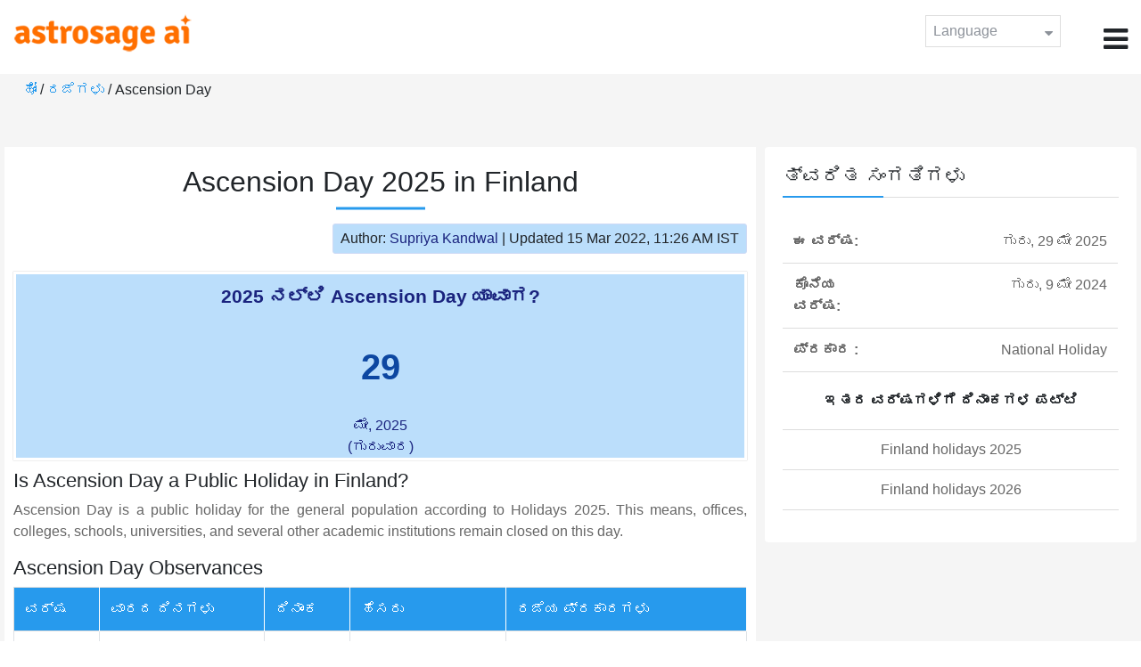

--- FILE ---
content_type: text/html;charset=UTF-8
request_url: https://time.astrosage.com/holidays/finland/ascension-day?year=2025&language=ka
body_size: 4032
content:

<!DOCTYPE html>



<html>
<head>
	
    <meta charset="utf-8">
	<meta name="viewport" content="width=device-width, initial-scale=1">
	<link rel="amphtml" href="https://time.astrosage.com/holidays/finland/ascension-day?year=2025&view=amp&language=ka"/>
	<link rel="canonical" href="https://time.astrosage.com/holidays/finland/ascension-day?year=2025&language=ka" />
	<title>Ascension Day 2025 in Finland</title>
	<meta name="description" content="Get the dates for Ascension Day starts in Finland of the year 2025 and other years here at Time.AstroSage.com." />
	<meta name="keywords" content="Ascension Day 2025, Ascension Day date 2025, Ascension Day,  Ascension Day celebrations, Ascension Day festival, Ascension Day festival 2025,  Ascension Day in Finland, Ascension Day holiday, observances, holidays, public holiday, public holiday 2025" />
	<script type="application/ld+json">
    {
    "@context":"https://schema.org",
    "@type":"NewsArticle",
    "mainEntityOfPage":{"@type":"WebPage",
    "@id":"https://time.astrosage.com/holidays/finland/ascension-day?date=2025&language=ka"},
    "url":"https://time.astrosage.com/holidays/finland/ascension-day?date=2025&language=ka",
    "headline":"Ascension Day 2025 in Finland",
    "datePublished":"2020-07-11T06:46:36+05:30",
    "dateModified":"2022-03-15T11:26:45+05:30",
    "publisher":{"@type":"Organization",
    "@id":"https://www.astrosage.com",
    "name":"AstroSage",
    "logo":{"@type":"ImageObject",
    "url":"https://www.astrosage.com/images/logo-lg.png",
    "width":200,"height":60}},
    "image":{"@type":"ImageObject",
    "url":"https://time.astrosage.com/images/festival/finland/",
    "width":1280,"height":720},
    "articleSection":"Ascension Day 2025 in Finland",
    "description":"Get the dates for Ascension Day starts in Finland of the year 2025 and other years here at Time.AstroSage.com.",
    "author":{"@type":"Person",
    "name":"Supriya Kandwal",
    "url":"https://horoscope.astrosage.com/author/supriya/",
    "image":{"@type":"ImageObject",
    "url":"https://horoscope.astrosage.com/wp-content/uploads/2021/05/supriya.jpg",
    "height":200,"width":200}
    }
    }
	</script>

	<link rel="icon" href="/favicon.ico?v=2" type="image/x-icon" />
<link rel="stylesheet" href="/css/bootstrap.min.css">
<link rel="stylesheet" href="https://cdnjs.cloudflare.com/ajax/libs/font-awesome/4.7.0/css/font-awesome.min.css">
<link type="text/css" rel="stylesheet" href="/css/jquery.autocomplete.css" />
<link rel="stylesheet" href="/css/clock.css">
<link rel="stylesheet" href="/css/app.css">
<link rel="stylesheet" href="/css/style.css">

<script type='text/javascript'	src='/js/jquery.min.js'></script>
	
	
	
	
    
</head>
<body>
	
	


<header class="header">  
	<div class="container-fluid">
            <div class="row">
            <div class="col-md-3 col-sm-2 col-3"> 
                  <div class="logo">
                  <a href="https://www.astrosage.com">
                     <img src="https://www.astrosage.com/images/logo-lg.png" alt="logo" />
                     </a>
                  </div>
               </div>
               <div class="col-md-9 col-sm-10 col-9"> 
               <div class="serch-test">
               
                  </div>
               <div class="lang-dwn">
                <div class="langset"><span class="p-r">Language <i class="fa fa-caret-down" aria-hidden="true"></i></span></div>
                <ul class="langdrp">
                 
                 
                 
                 
                 
                 
                 
                 
                 
                 
                 
                 
                    <li> <a href="/holidays/finland/ascension-day?year=2025&language=en" title="English">English</a></li>
                  	<li> <a href="/holidays/finland/ascension-day?year=2025&language=hi" title="हिंदी">हिंदी</a></li>
                  	<li> <a href="/holidays/finland/ascension-day?year=2025&language=ta" title="Tamil">தமிழ்</a></li>
                  	<li> <a href="/holidays/finland/ascension-day?year=2025&language=te" title="Telugu">తెలుగు</a></li>
                  	<li> <a href="/holidays/finland/ascension-day?year=2025&language=ka" title="Kannada">ಕನ್ನಡ</a></li>
                  	<li> <a href="/holidays/finland/ascension-day?year=2025&language=ml" title="Malayalam">മലയാളം</a></li>
                  	<li> <a href="/holidays/finland/ascension-day?year=2025&language=gu" title="Gujarati">ગુજરાતી</a></li>
                  	<li> <a href="/holidays/finland/ascension-day?year=2025&language=mr" title="Marathi">मराठी</a></li>
                  	<li> <a href="/holidays/finland/ascension-day?year=2025&language=bn" title="Bengali">বাংলা</a></li>
                </ul>
                </div>
               <div class="menu-bar">
                  <div class="menu-icon"><i class="fa fa-bars" aria-hidden="true"></i></div>
                  <div class="menu-nav"> 
                  <ul> 
                  <div class="close-icon"> <i class="fa fa-times" aria-hidden="true"></i> </div>
                  <div class="fdg"> 
	                  <li> <a href="/?language=ka"> ಹೋಂ  </a></li>
					  <li> <a href="https://www.astrosage.com/2026/horoscope-2026.asp">Horoscope 2026</a></li>
                  	  <li> <a href="https://www.astrosage.com/2026/rashifal-2026.asp">Rashifal 2026</a></li>
	                  <li> <a href="/holidays?language=ka">ರಜೆಗಳು </a></li>
	                  <li> <a href="/calendar?language=ka">ಕ್ಯಾಲೆಂಡರ್ </a></li>
	                  <li> <a href="/calendar/monthly?language=ka">ಮಾಸಿಕ ಕ್ಯಾಲೆಂಡರ್ </a></li>
                  </div>
                  <div class="fdg">
                  	<li> <a href="https://www.astrosage.com">AstroSage</a></li>
                  	<li> <a href="https://varta.astrosage.com/talk-to-astrologers">Talk to Astrologer</a></li>                 
                  	<li> <a href="https://panchang.astrosage.com/calendars/indiancalendar?date=2026&language=en">Calendar 2026</a></li>
                  </div>
                  </ul>
                  </div>
                  </div>
               </div>
               
            </div>
         </div>
</header>
  <script>
$(document).ready(function(){
  $(".langset").click(function(){
    $(".langdrp").slideToggle();
  });
});
</script>           
               
   
   <div class="main"> 
	   <div class="container-fluid">
	     <ul class="breadcrum-time"> 
	         <a href="/?language=ka">ಹೋಂ </a> / 
	         <a href="/holidays?year=2025&language=ka">ರಜೆಗಳು </a> / 
	         Ascension Day
	     </ul>
	   </div>
	    
	    <section class="blogs-section">
	        <div class="container-fluid">
	            <div class="row">
	                <div class="col-sm-8 chk-pad">
	                    <div class="blog-section">
	                       <div class="head-content text-center ch-mn">
	                            <h1> Ascension Day 2025 in Finland </h1>
	                        </div>
	                        
	                        <div class="row">
								<div class="col-md-12">
									<div class="author-date text-right">
										<span>Author: <a href="https://horoscope.astrosage.com/supriya-kandwal-2/">
										Supriya Kandwal</a></span> | <span>Updated 15 Mar 2022, 11:26 AM IST</span>
									</div>
								</div>
							</div>
	                        
	                        <div class="head-content">
	                            <!-- Page Intro -->
	                               	
	                            <!-- Page Intro END -->
	                        </div>
	                        
	                        <div class="blog-head row equalHeightWrapper">
	                        	<!-- date box -->
	                        	
	
	
		<div class="col-md-12 pd-right">
	


	<div class="text-center blog-date equalHeightDiv">
   		<h2 class="as-fst-title-h1">
   			
   				2025 ನಲ್ಲಿ Ascension Day ಯಾವಾಗ?
   			
   		</h2>
     	<h2 class="as-fst-title-h2">29</h2>
     	<h3 class="as-fst-title-h3">ಮೇ, 2025</h3>
     	<h3 class="as-fst-title-h3">(ಗುರುವಾರ)</h3>
    </div>
</div>

	                        	<!-- date box End-->
	                        	
	                        	<!-- image box -->
	                        	
	                        	<!-- image box End-->
	                        </div>
	                        
	                       	<div class="blog-body">
	                  			<div class="blog-content">
	                          		<!-- Page Content -->
	                               	<h2>Is Ascension Day a Public Holiday in Finland?</h2><p>Ascension Day is a public holiday for the general population according to Holidays 2025.  This means, offices, colleges, schools, universities, and several other academic institutions remain closed on this day.<p>
	                            	<!-- Page Content END -->
	                               
	                               <!-- year table box -->
	                               <h2>Ascension Day Observances</h2>
								   
<div class="table-responsive table-blog">
<table class="table table-bordered">
    <thead>
        <tr>
            <th>
                ವರ್ಷ 
            </th>
            <th>
                ವಾರದ ದಿನಗಳು 
            </th>
            <th>
                ದಿನಾಂಕ 
            </th>
            <th>ಹೆಸರು </th>
            <th>ರಜೆಯ ಪ್ರಕಾರಗಳು</th>
        </tr>
    </thead>
    <tbody>
    	
	         <tr>
	             <td><b>2019</b></td>
	             <td>ಗುರು</td>
	             <td>30 ಮೇ</td>
	             <td>Ascension Day</td>
	             <td>ರಾಷ್ಟ್ರೀಯ ರಜಾದಿನಗಳು</td>
	         </tr>
         
	         <tr>
	             <td><b>2020</b></td>
	             <td>ಗುರು</td>
	             <td>21 ಮೇ</td>
	             <td>Ascension Day</td>
	             <td>ರಾಷ್ಟ್ರೀಯ ರಜಾದಿನಗಳು</td>
	         </tr>
         
	         <tr>
	             <td><b>2021</b></td>
	             <td>ಗುರು</td>
	             <td>13 ಮೇ</td>
	             <td>Ascension Day</td>
	             <td>ರಾಷ್ಟ್ರೀಯ ರಜಾದಿನಗಳು</td>
	         </tr>
         
	         <tr>
	             <td><b>2022</b></td>
	             <td>ಗುರು</td>
	             <td>26 ಮೇ</td>
	             <td>Ascension Day</td>
	             <td>ರಾಷ್ಟ್ರೀಯ ರಜಾದಿನಗಳು</td>
	         </tr>
         
	         <tr>
	             <td><b>2023</b></td>
	             <td>ಗುರು</td>
	             <td>18 ಮೇ</td>
	             <td>Ascension Day</td>
	             <td>ರಾಷ್ಟ್ರೀಯ ರಜಾದಿನಗಳು</td>
	         </tr>
         
	         <tr>
	             <td><b>2024</b></td>
	             <td>ಗುರು</td>
	             <td>9 ಮೇ</td>
	             <td>Ascension Day</td>
	             <td>ರಾಷ್ಟ್ರೀಯ ರಜಾದಿನಗಳು</td>
	         </tr>
         
	         <tr>
	             <td><b>2025</b></td>
	             <td>ಗುರು</td>
	             <td>29 ಮೇ</td>
	             <td>Ascension Day</td>
	             <td>ರಾಷ್ಟ್ರೀಯ ರಜಾದಿನಗಳು</td>
	         </tr>
           
        </tbody>
    </table>
</div>
									<!-- year table box End -->
									
	                               <!-- FAQ -->
	                               	
	                            	<!-- FAQ END -->
	                               
		                             <!-- Page Bottom -->  
		                              	We hope you have liked this article on Ascension Day 2025 in Finland. Thank you for being an important part of AstroSage.
		                              <!-- Page Bottom End-->
	                            </div>
	                       </div>
                       </div>
                	</div>
	                
	                <!-- Right side Boxes -->
	                <div class="col-sm-4 chk-pad-l">
	                	<!-- quick facts box -->
	                    
<div class="blog-right-section">
     <h2> ತ್ವರಿತ ಸಂಗತಿಗಳು</h2> 
     <table class="table">
         <tbody>
             <tr>
                 <th width="30%">ಈ ವರ್ಷ: </th>
                 <td width="70%">ಗುರು, 29 ಮೇ 2025</td>
             </tr>
             
             
             
	             <tr>
	                 <th width="30%">ಕೊನೆಯ ವರ್ಷ: </th>
	                 <td width="70%">ಗುರು, 9 ಮೇ 2024</td>
	             </tr>
             
             <tr>
                 <th width="30%"> ಪ್ರಕಾರ :</th>
                 <td width="70%">National Holiday</td>
             </tr>
         </tbody>
     </table>
     
     <ul class="quicklinks text-center">
    	<b>ಇತರ ವರ್ಷಗಳಿಗೆ  ದಿನಾಂಕಗಳ ಪಟ್ಟಿ</b>
         <li>
              <a></a>
         </li>
         <li>
         	<a href="/holidays/finland?year=2025&language=ka"> Finland holidays 2025</a>
          </li>
          <li>
              <a href="/holidays/finland?year=2026&language=ka"> Finland holidays 2026</a>
          </li>
     </ul>
 </div>
	                    
	                    <!-- other name section-->
	                    

						<!-- other name section end-->
						
	                    <!-- month list of festivals for selected country box -->
	                    
	                    
	                    <!-- related festivals box -->
	                    
	                </div>
	                <!-- Right side Boxes End-->
	                
	          	</div>
	        </div>
	    </section>
  	</div>
  
    
<footer class="footer bg-white">
	<div class="container-fluid">
		<div class="row">
			<div class="col-sm-12 text-center">
				<a href="https://www.astrosage.com/about-us.asp">ನಮ್ಮ ಬಗ್ಗೆ ತಿಳಿಯಿರಿ </a>	 | 	
				<a href="https://www.astrosage.com/contactUs.asp">ಸಂಪರ್ಕಿಸಿ </a>	| 	
				<a href="https://www.astrosage.com/terms-conditions.asp">ನಿಯಮಗಳು ಮತ್ತು ಷರತ್ತುಗಳು</a> | 			
				<a href="https://www.astrosage.com/privacy-policy.asp">ಗೌಪ್ಯತಾ ನೀತಿ</a> 
			</div>
		</div>
		<div class="row margin-t">
		<div class="col-sm-12 text-center">
			All copyrights reserved © <script>document.write(new Date().getFullYear());</script> AstroSage.com
		</div>
		
	</div>
	</div>
</footer>
    <script type='text/javascript' src='/js/bootstrap.min.js'></script>
<script type='text/javascript' src='/js/jquery.autocomplete.js'></script>
<script type='text/javascript' src='/js/custom.js'></script>
<script type='text/javascript' src='/js/timemaster.js'></script>
<!-- Google tag (gtag.js) -->
<!-- Google tag (gtag.js) -->
<script async src="https://www.googletagmanager.com/gtag/js?id=G-85F0YCQCT4"></script>
<script>
  window.dataLayer = window.dataLayer || [];
  function gtag(){dataLayer.push(arguments);}
  gtag('js', new Date());

  gtag('config', 'G-85F0YCQCT4');
</script>
<!-- Google tag (2 gtag.js) -->
<script async src="https://www.googletagmanager.com/gtag/js?id=UA-245702-1"></script>
<script>
    window.dataLayer = window.dataLayer || [];
    function gtag() { dataLayer.push(arguments); }
    gtag('js', new Date());

    gtag('config', 'UA-245702-1');
</script>
    
    <script>
        // script for box-equal-height
        $(document).ready(function () {
            var maxHeight = 0;
            var _equalHeight = function (eq) {
                $(eq).each(function () {
                    $(this).find('.equalHeightDiv').each(function () {
                        if ($(this).height() > maxHeight) {
                            maxHeight = $(this).height();
                        }
                    });
                    $(this).find('.equalHeightDiv').height(maxHeight);
                });
            }
            _equalHeight('.equalHeightWrapper');
        });
    </script>
<script defer src="https://static.cloudflareinsights.com/beacon.min.js/vcd15cbe7772f49c399c6a5babf22c1241717689176015" integrity="sha512-ZpsOmlRQV6y907TI0dKBHq9Md29nnaEIPlkf84rnaERnq6zvWvPUqr2ft8M1aS28oN72PdrCzSjY4U6VaAw1EQ==" data-cf-beacon='{"version":"2024.11.0","token":"11b52c72f99c40a6888c6faf52ab6e6a","r":1,"server_timing":{"name":{"cfCacheStatus":true,"cfEdge":true,"cfExtPri":true,"cfL4":true,"cfOrigin":true,"cfSpeedBrain":true},"location_startswith":null}}' crossorigin="anonymous"></script>
</body>
</html>

--- FILE ---
content_type: text/css
request_url: https://time.astrosage.com/css/app.css
body_size: 5955
content:
* 
{
    padding:0px;
    margin:0px;
    font-family: roboto;
    box-sizing:border-box;
}
body
{
    background:#fff;
    background-size:100%;
    padding:0px;
    margin:0px;
}
a 
{
    color:#279aed;
    transition:all 0.3s;
}
h1 
{
    font-size:2.3rem;
}
h2 
{
    font-size:1.8rem;
}
h5 
{
   font-size: 1.6rem;
}
p 
{
    font-size:1.3rem;
}
.margin-t{margin-top:10px}
.bg-white 
{
    background:#fff;
}
.container-fluid 
{
    width:85%;
}
.bg-gray 
{
    background:#333;
}
.bg-gray-1 
{
    background:#f5f5f5;
}
.d-none-block 
{
    display:block;
}
.home-demo 
{
    display:none;
}
/* This is Menu Css */

.menu-bar 
{
    
    position:relative;
}
.menu-bar .menu-icon 
{
    float:right;
    font-size:2rem;
    cursor:pointer;
    margin-top: 5px;
}
.menu-bar .menu-icon i 
{
    cursor:pointer;
    font-size:2rem;
}
.menu-nav {
    position: fixed;
    width: 100%;
    background: #555;
    top: 0;
    z-index: 90;
    display: none;
    right: 0;
    height: 100vh;
    overflow: auto;
}
.menu-nav ul {
    padding: 0px;
    margin: 0px;
    margin-top:16%;
    
}
.fdg 
{
    display: flex;
    justify-content: center;
    align-items: center;
}
.menu-nav ul li 
{
    list-style:none;
}
.menu-nav ul li a {
    color: #fff;
    padding: 10px 32px;
    font-size: 2rem;
    border-bottom: 3px solid #777;
    display: block;
    margin-bottom: 40px;
    margin-left: 5px;
    margin-right: 5px;
    transition:all 0.3s;
}
.menu-nav ul li a:hover 
{
    list-style:none;
    text-decoration:none;
    background:#fff;
    color:#333;
    border-bottom:2px solid #aaa;
}
.close-icon {
    text-align: right;
    margin-right: 20px;
    margin-bottom: 0;
    margin-top: 20px;
    position: absolute;
    top: 0;
    right: 0;
}
.close-icon i 
{
    font-size:2rem;
    color:#fff;
}
/* This is Header Css */
.header 
{
    padding-top:15px;
    padding-bottom:15px;
}
.header .logo img 
{
    width:200px;
}
.search-icon 
{
	width: 100%;
}
.search-icon i 
{
    font-size:24px;
    vertical-align:middle;
    line-height: 40px;
    
}
.search-form .call-class input.from-class::-webkit-input-placeholder{
  display:none;
}
.search-form .call-class input.from-class::-moz-placeholder{
  display:none;
}
.navbar-right{
  min-width:450px; /*or I can probably just use columns*/
}
.navbar-right form{
  width:100%;
}
.call-class{
  position:relative;
width:0%;
min-width:45px;
height:45px;
overflow:hidden;
transition: width 0.5s;
backface-visibility:hidden;
}
.call-class input.from-class{
  position:absolute;
  top:0;
  right:0;
  outline:none;
  width:100%;
  height:45px;
  margin:0;
  z-index:10;
}
input[type="text"].from-class{
  -webkit-appearence:none;
  -webkit-border-radius:0;
}
.form-control-submit,
.search-label{
  width:45px;
  height:45px;
  position:absolute;
  right:0;
  top:0;
  padding:0;
  margin:0;
  text-align:center;
  cursor:pointer;
  background:white;
  line-height:45px;
}
.form-control-submit{
  background:#fff; /*stupid IE*/
    opacity: 0;
  color:transparent;
  border:none;
  outline:none;
  z-index:-1;
}
.search-label{
  z-index:90;
}
.call-class.sb-search-open,
.no-js .sb-search-open{
  width:100%;
}
.call-class.sb-search-open .search-label,
.no-js .sb-search .search-label {
	background: #279aed;
	color: #fff;
	z-index: 11;
}
.call-class.sb-search-open .form-control-submit,
.no-js .from-class .form-control-submit {
	z-index: 90;
}
.form-set 
{
    height:45px;
}
/* This is Clock Css */
.time-section
{
    padding:20px 0px 20px 0px;
}
.clock-img img 
{
    width:400px;
}
.digital-time 
{
    text-align:right;
    padding-bottom:12px;
    margin-bottom:10px;
    background:#fff;
    border-top-left-radius: 30px;
    border-bottom-left-radius: 30px;
}
.digital-time .dt-clock 
{
    font-size:10rem;
    margin-top:0px;
    padding-top:0px;
    margin-bottom: 5px;
    line-height: initial;
} 

.digital-time h4 {   
    font-size: 3rem;
}  

.re-state ul 
{
    padding:0px;
    margin:0px;
    margin-top:10px;
   
}
.re-state ul li 
{
    display:inline-block;
    margin-left:8px;
    margin-right:8px;
    font-size:2rem;
    
}
.re-state ul li i 
{
    color:#279aed;
    font-size:1.5rem;
}
.re-state ul li a 
{
    text-decoration:underline;
}
/* This is City Button Css */
.bg-blue 
{
    background:#279aed;
}
.city-section 
{
    padding:40px 0px 40px 0px;
    position:relative;
}
.city-section h2 b 
{
    letter-spacing:2px;
}
.city-section h2 
{
    color:#fff;
    text-align:center;
    margin-bottom:50px;
}
.w-16-box 
{
    width:16.66%;
    float:left;
    padding-left:15px;
    padding-right:15px;
    box-sizing:border-box;
}
.box-size 
{
    padding:15px 10px;
    background:#fff;
    border-radius:16px;
    text-align:center;
    border:2px solid #279aed;
    display: flex;
    justify-content: center;
    align-items: center;
    flex-direction: column;
    margin-top:-20px;
}
.box-size h5 
{
    vertical-align:middle;
    font-weight:bold;
    letter-spacing:1px;
    margin-bottom:0px;
}
.box-size p
{
    vertical-align:middle;
    letter-spacing:1px;
    margin-bottom:0px;
}
.city-box 
{
  position:absolute;
  left:0px;
  right:0px; 
}
.city-box a 
{
    display:block;
    text-decoration:none;
    color:#000;
}
/* This is Weather Css */
.weather-section 
{
    margin-top:40px;
    padding-top:40px;
    padding-bottom:40px;
}
.wt-situation .wt-w 
{
    font-size:2.3rem;
    line-height:1.4;
    font-weight:bold;
}
.wt-situation .wt-n
{
    font-size:3rem;
    line-height:1.4;
    font-weight:bold;
}
.wt-situation .wt-c
{
    font-size:1.8rem;
    line-height:1.4;
}
.wt-situation .wt-sn
{
    font-size:1.7rem;
    line-height:1.4;
}
.wt-circle 
{
    
    display: flex;
    justify-content: center;
    align-items: center;
    text-align:center;
}
.clock-table h1 {
	color:#fff;
	margin-bottom:30px;
}
.wt-img {
    background: #383838;
    width: 200px;
    height: 200px;
    border-radius: 100%;
    display: flex;
    justify-content: center;
    align-items: center;
    text-align:center;
}
.wt-table table 
{
    width:100%;
    float:right;
    
}
.wt-table table td
{
    font-size: 2rem;
    text-align: right;
    width: 33.33%;
    box-sizing: border-box;
}
.wt-table table td img 
{
    width:80px;
    text-align:center;
}
.anchar 
{
    padding-top:20px;
    clear:both;
}
.anchar a 
{
    font-size:1.3rem;
    font-weight:bold;
    text-align:right;
    display:block;
    letter-spacing:1.5px;
}
.mt-zero 
{
    margin-top:0px;
}
.wt-table-w 
{
    float:right;
    
}
.wt-table-w tr td 
{
    font-size:1.8rem;
    padding:4px 8px;
}
/* This is sun-day Css */
.sun-day-section 
{
    padding-top:40px;
    padding-bottom:40px;
}
.sun-sunset 
{
    border-radius:16px;
    padding:30px 10px;
    text-align:center;
}
.sun-sunset img 
{
    width:130px;
}
.sun-sunset h2 
{
    margin-top:20px;
    font-weight:bold;
    margin-bottom:10px;
}
.sun-sunset i 
{
    vertical-align:middle;
}
.sun-day-section h1
{
    margin-bottom:30px;
    font-weight:bold;
}
.w-16 
{
    width:16.66%;
    float:left;
    padding-left:15px;
    padding-right:15px;
    box-sizing:border-box;
}
.day-change .sun-sunset
{
    padding:10px; 
}
.day-change .sun-sunset h2 
{
    margin:0px;
}
.day-change .sun-sunset img 
{
    width:70px;
}
.day-change .sun-sunset p 
{
    font-size:1.6rem;
    margin-bottom:0px;
}
/* This is Forecast for the next 48 hours Css */
.tbl-forecaste 
{
    padding-top:40px;
    padding-bottom:40px;
}
.tbl-forecaste h1 
{
    margin-bottom:30px;
}
.tbl-forecaste thead tr th
{
    color: #fff;
    font-size: 1.3rem;
    border-right: 1px solid #fff;
    letter-spacing: 1.3px;
    text-align: center;
    border-bottom: none;    
}
.tbl-forecaste .table 
{
    border:2px solid #279aed;
}
.tbl-forecaste tbody tr td 
{
    letter-spacing: 0.5px;
    text-align: center;
    font-size: 1.3rem;
    border-top: 0;
    border-right: 1px solid #fff;
}
.tbl-forecaste .table-striped tbody tr:nth-of-type(odd) 
{
    background:#89cafb;
}
.tbl-forecaste tbody tr td img 
{
    width:40px;
}
.move-a1 
{
    transform: rotate(22deg);
}
.move-a2 
{
    transform: rotate(45deg);
}
.move-a3 
{
    transform: rotate(90deg);
}
.move-a4 
{
    transform: rotate(-22deg);
}
.move-a5 
{
    transform: rotate(-45deg);
}
.move-a6 
{
    transform: rotate(-90deg);
}
/* This is sun-day Css */
.timezone-section 
{
    padding-top:40px;
    padding-bottom:40px;
}
.zt-time 
{
    padding:30px 10px;
    text-align:center;
}
.zt-time img 
{
    width:130px;
}
.zt-time h2 
{
    margin-top:20px;
    font-weight:bold;
    margin-bottom:10px;
}
.br-3 
{
    border-right:3px solid #279aed;
}
.bl-3 
{
    border-left:3px solid #279aed;
}
/* This is Time Difference  Css */
.time-difference 
{
    padding-top:40px;
    padding-bottom:40px;
}
.time-difference h2 
{
    text-align:center;
    color:#fff;
    font-weight:bold;
    letter-spacing:1.6px;
    
}
.time-difference p 
{
    text-align:center;
    color:#fff;
    letter-spacing:1.6px;
   
}

.mt-50 
{
     margin-bottom:50px;
}
.mt-10 
{
     margin-top:10px;
}
.mt-20 
{
     margin-top:20px;
}
.mt-30 
{
     margin-top:30px;
}
.mt-40 
{
     margin-top:40px;
}
.mb-10 
{
     margin-bottom:10px;
}
.mb-20 
{
     margin-bottom:20px;
}
.mb-30 
{
     margin-bottom:30px;
}
.mb-40 
{
     margin-bottom:40px;
}
.time-show 
{
    position:relative;
    margin-bottom:10px;
}
.time-show p 
{
    font-size:1.6rem;
    margin-bottom:0px;
}
.time-show span 
{
    display:block;
}
.time-left-minus {
    position: absolute;
    left: 0;
    top: 0;
}
.r-0 
{
    right:0px;
    left:auto;
}
.w-90 
{
  width: 90%;
}
.w-80 
{
  width: 80%;
}
.w-70 
{
  width: 70%;
}
.w-60 
{
  width: 60%;
}
.w-50 
{
  width: 50%;
}
.w-40 
{
  width: 40%;
}
.w-45 
{
    width: 45%;
}
.w-30 
{
  width: 30%;
}
.w-20 
{
  width: 20%;
}
.w-10 
{
  width: 10%;
}
.tm 
{
    text-align:right;
    font-weight:bold;
    font-size:1.3rem;
    padding:5px 10px;
    padding-right:10px;
}
.right 
{
    float:right;
}
.left 
{
    float:left;
}
.change-t .tm 
{
    text-align:left;
    padding-left:10px;
}
/* This is Footer  Css */
.footer 
{
    padding:40px 0px;
}
.footer p 
{
    text-align:center;
    margin-bottom:0px;
}
.f-p 
{
    margin-top:40px;
}

/* This is Home page clock-city  Css */

.watch-city 
{
    background:#ddd;
    margin-top:0px;
    padding-top:100px;
    padding-bottom:40px;
}
.watch-city .box-size {
    background: #279aed;
    border-radius: 16px;
    margin-top: 0px;
}
.watch-city .box-size h5 
{
    color:#fff;
}
.watch-city .box-size p
{
    color:#fff;
}
.watch-city a:hover 
{
    text-decoration:none;
}
.watch-city .box-size img 
{
    width: 200px;
    margin-top: -100px;
    margin-bottom: 20px;
    border: 6px solid #fff;
    border-radius: 180px;
    height: 200px;;
}

/* This is Home page Table  Css */
.clock-table 
{
    padding-top:40px;
    padding-bottom:40px;
}
.tb-show-g  
{
    float:right;
    margin-right:12px;
}
.clock-table  h3 
{
    float:left;
}
.clock-table  h4 
{
    float:left;
}
.tb-show-g  label 
{
    margin-right:10px;
    font-size:1rem;
   font-weight: normal;
}

.clock-table .table thead th 
{
    background:#fff;
    border-top-right-radius:20px;
    border-top-left-radius:20px;
    padding-top:20px;
    padding-bottom:20px;
}

.clock-table .table 
{
    border-top-right-radius:20px;
    border-top-left-radius:20px;
}
.clock-table .table-striped>tbody>tr>td {
    font-size:1.2rem;
}
.clock-table .table-striped>tbody>tr:nth-of-type(even) {
    background:rgba(255,255,255,0.8);
}
.clock-table .table-striped>tbody>tr:nth-of-type(odd) {
    background:rgba(255,255,255,0.9);
}
.clock-table .table-striped>tbody>tr>td {
    text-align:left;
}
.clock-table .table-striped>tbody>tr>td:nth-child(3n) {
    border-right:1px solid #aaa;
}
.clock-table .table-striped>tbody>tr:nth-of-type(odd) {
background: rgba(255,255,255,0.9);
}
.clock-table .table-striped>tbody>tr:nth-of-type(even) {
background: rgba(255,255,255,0.8);
}
.clock-table .table-striped>tbody>tr:nth-of-type(odd) {
background: rgba(255,255,255,0.9);
}
.clock-table .table-bordered td, .table-bordered th 
{
        border: none;
}
.clock-table .table thead th 
{
    border-bottom: none;
}
.clock-table .table tr .show-t1, .clock-table .table tr .show-t2, .clock-table .table tr .show-t3
{
    width:8%;
    vertical-align: middle;
}
.clock-table .table tr .show-t3 {
	text-align: right;
}
.clock-table .table tr .show-t2 {
	text-align: center;
}
.clock-table  .table tr td i
{
  font-size:18px;
}
.clock-table .table-bordered {
    border: 1px solid transparent;
} 
.bg-gray-bg 
{
    background:linear-gradient(rgba(0,0,0,0.7), rgba(0,0,0,0.7)), url(/images/bg-img.jpg);
    background-size:100%;
    background-attachment:fixed;
}
.btn-show 
{
    float:left;
    margin-left:20px;
    margin-top:2px;
}

.btn-blue 
{
    background:#279aed;
    padding:10px 25px;
    color:#fff;
    border-radius:4px;
    font-size:1.3rem;
    letter-spacing:1.3px;
}
.btn-show i 
{
    padding-left:10px;
    vertical-align:middle;
}
.btn-blue:hover 
{
    color:#fff;
    text-decoration:none;
}
.table-customize .modal-content
{
    background:#279aed;
    border:5px solid #fff;
}
.table-customize .modal-title 
{
   color:#fff;
   font-weight:bold;
   letter-spacing:1.6px; 
}
.table-customize .form-group label 
{
    color:#fff;
    letter-spacing:1.2px;
    text-align:right; 
    font-size:1.3rem;
}
.table-customize .close 
{
    background: #fff;
    opacity: 1;
    font-size: 2rem;
    height: 34px;
    width: 40px;
    margin-right: 0px;
    margin-top: 0px;
    line-height: 6px;
    text-align: center;
    border-radius: 4px;
    vertical-align: top;
    margin-top: 1px;
    padding: 10px;
}
.table-customize .modal-footer button 
{
   font-size:1.3rem; 
}


/* This is Full-width Poups */

  .model-full-width {
      width: 100%;
      max-width:100%;
      height: 100%;
      padding: 0;
      margin:0;
}
.model-full-width .modal-content {    
      height: 100%;
      border-radius: 0;
      color:#000;
      overflow:auto;
      border:0px;
}
 .model-full-width .close
    {
      color:#000;
      opacity:1.0;
    } 
 #first-child
    {
      top:0;
      left:0;
      background-color: yellowgreen;
    }
   
    .big-box
    {
      position: absolute;
      width: 50%;
      height: 50%;
      color:white;
    }
    .big-box h2
    {
      text-align: center;
      margin-top: 20%;
      padding: 20px;
      width: 100%;
      font-size: 1.8em;
      letter-spacing: 2px;
      font-weight: 700;
      text-transform: uppercase;
    cursor:pointer;
    }
    .model-full-width .modal-header 
    {
        display:block;
    }
    .intro 
    {
        padding-right:0px !important;
    }
    .model-css .header 
    {
        padding-top:0px;
        padding-bottom:0px;
    }
    .model-css .modal-header 
    {
        padding-top:10px;
        padding-bottom:10px;
    }
    .model-css .modal-header .logo img
    {
        width:150px;
    }
    .model-css .modal-header .call-class 
    {
        margin-top:-8px;
        margin-bottom:0px;
    }
    .model-css .modal-body .digital-time 
    {
        text-align:center;
        margin-top:150px;
    }
    .wt-wave {
    padding: 15px 10px;
    background: #fff;
    border-radius: 16px;
    text-align: center;
    float:left;
    width:100%;
    }
     .wt-situation {
      position: relative;
     }
    .wt-situation img {
    width: 110px;
    padding: 5px;
    float: left;
    background: #555;
    border-radius: 100%;
}
    .wt-situation.wt-wave .wt-w {
    font-size:2.3rem;
    line-height: 1.5;
    text-align:right;
    }
    .wt-situation.wt-wave  .wt-n {
    font-size:2rem;
    line-height: 1.5;
    text-align:right;
    }
    .wt-situation.wt-wave  .wt-c {
    font-size:1.8rem;
    line-height: 1.5;
    text-align:right;
    }
    .wt-situation.wt-wave .wt-sn {
    font-size:1.7rem;
    line-height: 1.5;
    text-align:right;
    }
    .wt-table-ex {
    border-radius: 16px;
    text-align: center;
    float:left;
    width:100%;
    padding:10px;
    }
     .wt-table-ex table {
    width:100%;
    }
    .wt-table-ex table tr td {
    width:33.33%;
    padding:5px;
    font-size:1.6rem;
    text-align: center;
    }
    .wt-table-ex table tr td img {
    width:60px;
    } 
    .wt-table-ex .anchar a {
    font-size:1.3rem;
    margin-right:15px;
    }
    .cityNames {
      margin-bottom:35px;
     }
    .cityNames h2{
      font-size:2rem;
    }
    .clock-table .table .city-ui i {
      text-align: center;
    }
    /* This is 20 cities css */ 
   .large-cities 
   {
       padding-top:40px;
       padding-bottom:40px;
       border-bottom:1px solid #ddd;
   }
   .large-cities h2  
   {
       color:#279aed;
       font-weight:bold;
   }
   .large-twen  
   {
       margin-top:40px;
       padding:0px;
       text-align:center;
   }
   .large-twen li 
   {
       display:inline-block;
       margin-right:8px;
       margin-bottom:10px;
   }
   .large-twen li a 
   {
       display:block;
       color:#279aed;
       border:1px solid #279aed;
       border-radius:40px;
       padding:10px 40px;
       font-size: 1.3rem;
       transition:all 0.3s;
   }
   .large-twen li a:hover 
   {
       text-decoration:none;
       background:#279aed;
       color:#fff;
   }
   .large-twen li a.active 
   {
       background:#279aed;
       color:#fff;
   }
   .lang-dwn {
       position: absolute;
		right: 90px;
		top: 2px;
		z-index: 1;
		border:1px solid #ddd;
   }
   .langset i {
      float:right;
      margin-top:6px;
   }
   .langset {
       padding: 5px 8px 5px 8px;
       width:150px;
       color: #8d929a;
       cursor:pointer;
       
   }
   .serch-test {
   float:left; width:76%;
   }
   .langdrp {
    position: absolute;
    background: #f5f5f6;
    border: none;
    margin: 0;
    padding: 0;
    width: 150px;
    overflow: hidden;
    right: 0;
    left: auto;
    z-index: 9;
    display: none;
   }
   .langdrp li {
       border-bottom: 1px solid #ebebeb;
   
   }
   .langdrp li a {
   padding: 7px 8px 7px 8px;
    color: #8d929a;
    clear: both;
    font-weight: normal;
    line-height: 1.42857143;
    display: block;
   }
   .langdrp li a:hover {
     text-decoration: none;
     background: #fff;
     color:#555;
   }
   .sun-set h4 {
     font-size:20px;
     font-weight:bold;
   }
   .sun-dy .table-blog .table thead th {
   font-size:16px;
   vertical-align: middle;
   font-weight:bold;
   }
   .sun-dy .table-blog .table td {
    vertical-align: middle;
    font-size:16px;
}
.sun-dy .table-blog .table td p {
	font-size:16px;
}
.sun-dy .table-blog .table td img {
	width:70px;
}
.weth-set {
	margin-top:0px;
}
.weth-set .cityNames {
	margin-bottom:50px;
}
.set-data {
	width:100%;
	float:right;
	border:1px solid #ddd;
	padding: 6px;
	margin-bottom: -1px;
}
.set-left {
	float: left;
    width: 50%;
    text-align: left;
    font-size:18px;
    padding: 6px;
}
.set-right {
	float: right;
    width: 50%;
    text-align: right;
    font-size:18px; 
    padding: 4px;
}
.set-headng {
	font-size:18px;
	font-weight:bold;
	color:#333;
	font-size:20px;
}

.date-t-show {
	text-align: right;
    cursor: pointer;
    color: #279aed;
    text-decoration: underline;
    border: none;
    background: no-repeat;
    float: right;
    margin-top: 5px;
}
.date-t-show:focus, .date-t-show:active {
	border:none;
	outline:none;
}
#more {display: none;}
 @media only screen and (max-width: 1510px) { 
   .serch-test {width:70%;}
}
@media only screen and (max-width: 1510px) { 
 .call-class {margin-right:15px;}
}
 @media only screen and (max-width: 1080px) { 
 .call-class {margin-right:35px;}
}
 @media only screen and (max-width: 920px) { 
 .call-class {margin-right:45px;}
}
@media only screen and (max-width: 1600px) 
{
    .digital-time h1 { font-size:16rem; }
}

@media only screen and (max-width: 1450px) 
{
    .digital-time h1 { font-size:12rem; }
    .digital-time h4 { margin-top:10px; }
    .clock-img img { width:300px; }
    .digital-time h4 { font-size:2.2rem; }
}
@media only screen and (max-width: 1300px) {
  .container-fluid 
{
    width:100%;
}
}
@media only screen and (max-width: 1080px) {
  .digital-time .dt-clock 
{
    font-size: 6rem;
}
.digital-time h4 {
	font-size:1.5rem;
	margin-top: 5px;   
}
.re-state ul li {
	font-size:1.4rem;  
}
.analog-clock svg {
	width:250px;
	height: 250px;
}
}
@media only screen and (max-width: 980px) 
{
    .digital-time h1 { font-size:10rem; line-height:5rem; }
    .clock-img img { width:200px; }
    .digital-time h4 { font-size:1.8rem; }
    .clockshowcenter {display: flex; justify-content: center; align-items:center;}
}



@media only screen and (max-width: 768px) 
{
	  .digital-time .dt-clock 
{
    font-size: 4rem;
}
.digital-time h4 {
	font-size:1rem;
}
.re-state ul li {
	font-size:0.8rem;
}
.analog-clock svg {
	width:200px;
	height: 200px;
}
	 .sun-dy .table-blog .table thead th, .sun-dy .table-blog .table td {
	 padding:8px;
	 }
    .mb-top-20 {
       margin-top:20px;
    }
    .header 
    {
        padding-top:15px;
        padding-bottom:15px;
    }
    .header .logo img 
    {
        width:140px;
    }
    .search-icon 
    {
        padding-top:10px;
    }
    .search-icon i {
    font-size: 24px;
    vertical-align: middle;
    margin-top:-5px;
}
.digital-time 
{
    text-align:center;
    padding-bottom:0px;
    margin-bottom:20px;
}
.digital-time .dt-clock {
    font-size:5rem;  
    margin-top: 20px; 
} 

.clock-img 
{
    text-align:center;
}
.clock-img img 
{
    width:200px;
    height:200px;
}
.digital-time h4 
{
   margin-top:0; 
    font-size:1.6rem;
}
.re-state ul li {
    font-size: 1.3rem;
}
.re-state ul li i {
    font-size: 1rem;
}
 h2 
{
    font-size:2rem;
}
.w-16-box
{
    width:50%;
}
.city-box 
{
    position:static;
}
.box-size 
{
    margin-bottom:30px;
}
.city-box .box-size:last-child()
{
    margin-bottom:0px;
}
.city-section 
{
    padding:20px 0px 0px 5px;
}
.weather-section {
    margin-top: 0px;
    padding-top: 20px;
    padding-bottom: 20px;
}
.time-section 
{
    padding-bottom:20px;
    padding-top: 0px;
}
.wt-situation 
{
    text-align:center;
    margin-bottom:30px;
}
.wt-situation .wt-w 
{
    font-size:36px;
    line-height:54px;
}
.wt-situation .wt-n 
{
    font-size:48px;
    line-height:54px;
}
.wt-situation .wt-c {
    font-size: 36px;
    line-height: 54px;
}
.wt-situation .wt-sn {
    font-size: 36px;
    line-height: 54px;
}
.wt-img {
    width: 100px;
    height: 100px;
    background:#fff;
    border-radius:4px;
    margin-top:30px;
}
.wt-img img 
{
    width:90px;
}
.anchar a {
    font-size: 1.3rem;
    letter-spacing: 0.5px;
    text-decoration: underline;
}
.wt-table 
{
    margin-top:0px;
}
.wt-table table td {
    font-size: 1.3rem;
    text-align:center;
}
.wt-table table td img 
{
    width:40px;
}
.wt-table table 
{
    float:none;
}
.sun-sunset 
{
    margin-bottom:20px;
}
.sun-day-section {
    padding-top: 30px;
    padding-bottom: 30px;
}
.br-3 {
    border-bottom: 3px solid #279aed;
    border-right: none;
}
.w-40 {
    width: 100%;
    text-align: center;
}
.time-left-minus {
     position: static;
    left: 0;
     top: 0;
}
.right {
    float: none;
    text-align: right;
    margin: auto;
}
.w-20 {
    width: 30%;
}
.left {
    float: none;
    text-align: right;
    margin: auto;
}
.watch-city .box-size img {
    width: 100px;
    margin-top: 0px;
    margin-bottom: 20px;
    border: 2px solid #fff;
    border-radius: 180px;
    height: 100px;
}
.watch-city .box-size h5 
{
    font-size:1.3rem;
}
.table-customize .form-group label 
{
    color:#fff;
    letter-spacing:1.2px;
    text-align:left; 
}
.zt-time 
{
    padding-top:10px;
    padding-bottom:10px;
}
.btn-show 
{
    width:100%;
    margin-top:15px;
    margin-left:0px;
}
.tb-show-g 
{
    width:100%;
    margin-right:0px;
}
.mt-s 
{
    margin-top:20px;
}
.tb-show-g .form-group 
{
    width:100%;
}

.clock-table h3 
{
    font-size:1.4rem;
}
.wt-table-w 
{
    margin-top:20px;
}
.wt-table-w tr td 
{
    font-size:1.3rem;
    padding:4px 2px;
}
.wt-table-w 
{
    float:none;
}
.search-icon 
{
    padding-top:0px;
    right:65px;
    
}
.call-class.sb-search-open, .no-js .sb-search-open 
{
    width:80%;
}
.search-icon i 
{
    margin-top:0px;
     line-height:40px;
}
.menu-bar .menu-icon {
	margin-top: 4px;
}
.form-control-submit, .search-label 
{
    min-width:45px;
    height:45px;
    line-height:40px;
    
}
.form-set 
{
    height:45px;
}
.w-16 
{
    width:50%;
}
h1 
{
    font-size:2rem;
}
h2 
{
    font-size:1.6rem;
}
h5 
{
    font-size:1.3rem;
}
.call-class 
{
    width:45px;
    height:45px;
    margin-bottom:0px;
}
.f-p 
{
    margin-top:0px;
}
.pos-ab 
{
    position:absolute;
}
.close-icon {
    margin-right: 10px;
    margin-top: 10px;
}
.weather-section 
{
    background:#f5f5f5;
}
 .clock-table .table tr td {
    
    display: inline-block;
    border-bottom: 1px solid #999;
}
.clock-table .table tr .show-t1  {
    width:80%;
    vertical-align: middle;
    padding: 10px 6px;
    font-size: 1rem;
}
.clock-table .table tr .show-t3 {
	width:20%;
	vertical-align: middle;
	padding: 10px 6px;
    font-size: 1rem;
}
.clock-table .table tr .show-t2 {
	display: none;
}
.clock-table .table-striped>tbody>tr>td:nth-child(3n){
	border-right: none;
}
.clock-table .table-striped>tbody>tr>td {
    text-align: left;
    padding-top: 6px;
    padding-bottom: 6px;
    width:80%;
    font-size:16px;
} 
.clock-table .table-striped>tbody>tr>td.city-ui {
	display:none;
}

.clock-table .table-striped>tbody>tr>td.city_right {
	text-align: right;
	width:20% !important;
}
.menu-nav ul 
{
    margin-top:30px;
}
.fdg 
{
    display:block;
}
.menu-nav ul li a {
    color: #fff;
    padding:15px 10px;
    font-size: 1.3rem;
    border-bottom: 1px solid #777;
    display: block;
    margin-bottom: 0px;
    margin-left: 0px;
    margin-right: 0px;
    transition: all 0.3s;
}
.menu-nav ul li a:hover 
{
    background:none;
    color:#fff;
    border:1px solid #777;
}
.d-none-block 
{
    display:none;
}
.home-demo 
{
    display:block;
}
.box-size 
{
    display:block;
    float:left;
    width:100%;
    margin-bottom:0px;
}
.watch-city .box-size h5 {
    font-size: 1.8rem;
    margin-top: 10px;
    text-align: left;
}
.watch-city .box-size img 
{
    float: left;
    width: 90px;
    height: 90px;
    margin-bottom: 0px;
    margin-right: 30px;
}
.watch-city .box-size p 
{
    text-align: left;
}
.box-size{margin-bottom:30px;}
.clock-table .show-t1 { width:60%; }
.clock-table .show-t2 { width:15%; }
.clock-table .show-t3 { width:25%; }
.large-twen li a {
    border-radius: 40px;
    padding: 7px 14px;
    font-size: 1rem;
}
.p-l-m {
	margin-left: -7px;
	margin-right:-7px;
}
.mb-set-bn {
	display:block;
}
.menu-bar {
	margin-top: -6px;
}
.lang-dwn {
	right:60px;
	top:0px;
}
.langset {width:115px;}
}
@media only screen and (max-width: 580px) {
.call-class {margin-right:80px;}
}
@media only screen and (max-width: 480px) 
{
  .wt-situation .wt-c {
    font-size: 28px;
    line-height: 40px;
}  
.wt-situation .wt-sn 
{
    font-size:24px;
    line-height:40px;
}
.langset, .langdrp {
	width:95px; 
	font-size:13px;
	line-height:20px;
}
.lang-dwn {
	right:50px; 
}
.header .logo img {
	width:120px;
}
.menu-bar .menu-icon {
	margin-top: 0px;
}
.search-icon {
	right:55px;
	top:-3px;
}
.lang-dwn {
	top:0px;
}
.call-class {
	margin-right:50px;
	margin-top: -4px;
}
.langset i {
	margin-top:4px;
}
.call-class.sb-search-open, .no-js .sb-search-open {
	width:100%;
}
}
@media only screen and (max-width: 450px) {
	.lang-dwn {float:left; 
	position: inherit;
	margin-left: 95px;
	margin-top: -37px;
	}
	.menu-bar .menu-icon {
	margin-top: -38px;
	}
	.serch-test {
	width:100%;
	}
	.call-class.sb-search-open, .no-js .sb-search-open {
	  z-index: 9;
	}
	.call-class .form-set {
	 border:none;
	}
	.call-class.sb-search-open, .no-js .sb-search-open {
	 border: 1px solid #ced4da;
	}
}
@media only screen and (max-width: 360px)  
{
	.header .logo img {width:100px;}
	.lang-dwn {margin-left: 88px; margin-top: -42px;}
	.menu-bar .menu-icon {margin-top: -42px;}
	.form-control-submit, .search-label {margin-top:-3px; height:46px;}
	.search-icon {margin-left:8px;}
}


.bg-white{background:#fff;}
@media only screen and (max-width: 380px) {
.clock-table .p-l-r {padding-left:7px; padding-right:7px;}
.clock-img svg { width:280px; height: 280px; }
}

/* Calendar Css */

.wrapper {
	background-color: #dfe6e9;
	width: 100vw;
	height: 100vh;
}
.calendar {
	height: 300px;
	background-color: #fff;
	box-shadow: 0px 0px 15px 4px rgba(0, 0, 0, 0.2);
}
.month {
	align-items: center;
	padding: 10px 10px;
	text-align: center;
	background-color: #007bff;
	color: #fff;
}
.month h4 {
 margin-bottom: 0px;
}
.weekdays {
	background-color: #356ba5;
	color: #fff;
	padding: 7px 0;
	display: flex;
}
.days {
	font-weight: 300;
	padding: 10px 0;
	display: flex;
	flex-wrap: wrap;
}
.weekdays div, .days div {
	text-align: center;
	width: 14.28%;
}
.days div {
	padding: 0px 0;
	margin-bottom: 40px;
	transition: all 0.4s;
}
.today {
	background-color: #27ae60;
	color: #fff;
}
.days div:hover {
	cursor: pointer;
	background-color: #dfe6e9
}
#month {
	font-size: 20px;
	font-weight: 100;
}
.cal-set-full {
	height:auto;
}
.cal-set-full #month {
	font-size:24px;
}
.cal-set-full .weekdays div, .cal-set-full .days div {
	font-size:20px;
} 
.mr10 {
	margin-right:10px;
}
.author-date {
    margin-bottom: 10px;
    margin-top: 10px;
    background: #bbdefb;
    border: 1px solid #cedaf5;
    float: right;
    padding: 4px 8px;
    border-radius: 3px;
}
.author-date a{
	color: #1a237e;
}

@media only screen and (max-width: 768px) { 
 .cal-set-full .weekdays div, .cal-set-full .days div {
	font-size:16px;
}
.cal-set-full #month {
	font-size:20px; 
}
.author-date {
    width: 100%;
    padding: 4px;
    font-size: 13px;
}
}
